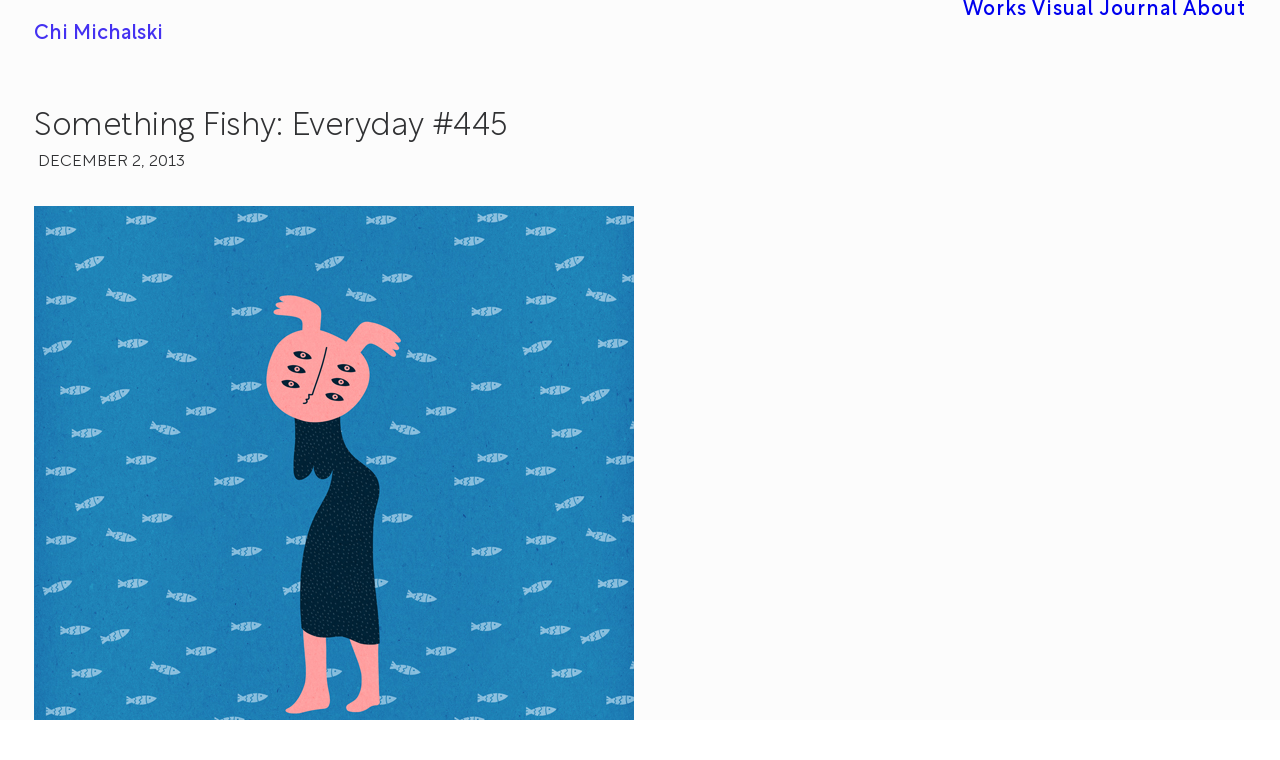

--- FILE ---
content_type: text/html; charset=UTF-8
request_url: https://chichiland.com/2013/12/something-fishy-everyday-445/
body_size: 9195
content:
<!DOCTYPE html>
<html class="no-touch" lang="en-US" xmlns="http://www.w3.org/1999/xhtml">
<head>
<meta http-equiv="Content-Type" content="text/html; charset=UTF-8">
<meta name="viewport" content="width=device-width, initial-scale=1">
<link rel="profile" href="https://gmpg.org/xfn/11">
<link rel="pingback" href="https://chichiland.com/xmlrpc.php">
<meta name='robots' content='index, follow, max-image-preview:large, max-snippet:-1, max-video-preview:-1' />

	<!-- This site is optimized with the Yoast SEO plugin v26.8 - https://yoast.com/product/yoast-seo-wordpress/ -->
	<title>Something Fishy: Everyday #445 - Chi Michalski</title>
	<link rel="canonical" href="https://chichiland.com/2013/12/something-fishy-everyday-445/" />
	<meta property="og:locale" content="en_US" />
	<meta property="og:type" content="article" />
	<meta property="og:title" content="Something Fishy: Everyday #445 - Chi Michalski" />
	<meta property="og:url" content="https://chichiland.com/2013/12/something-fishy-everyday-445/" />
	<meta property="og:site_name" content="Chi Michalski" />
	<meta property="article:publisher" content="https://www.facebook.com/chichilandeveryday" />
	<meta property="article:published_time" content="2013-12-02T22:06:48+00:00" />
	<meta property="article:modified_time" content="2016-04-18T02:11:44+00:00" />
	<meta property="og:image" content="https://chichiland.com/wp-content/uploads/2014/07/2013-12-02_SomethingFishy_SMALL.jpg" />
	<meta property="og:image:width" content="600" />
	<meta property="og:image:height" content="600" />
	<meta property="og:image:type" content="image/jpeg" />
	<meta name="author" content="admin" />
	<meta name="twitter:card" content="summary_large_image" />
	<meta name="twitter:label1" content="Written by" />
	<meta name="twitter:data1" content="admin" />
	<script type="application/ld+json" class="yoast-schema-graph">{"@context":"https://schema.org","@graph":[{"@type":"Article","@id":"https://chichiland.com/2013/12/something-fishy-everyday-445/#article","isPartOf":{"@id":"https://chichiland.com/2013/12/something-fishy-everyday-445/"},"author":{"name":"admin","@id":"https://chichiland.com/#/schema/person/14bcb066e5dc3bd94edc9d4a02c8a136"},"headline":"Something Fishy: Everyday #445","datePublished":"2013-12-02T22:06:48+00:00","dateModified":"2016-04-18T02:11:44+00:00","mainEntityOfPage":{"@id":"https://chichiland.com/2013/12/something-fishy-everyday-445/"},"wordCount":36,"commentCount":0,"image":{"@id":"https://chichiland.com/2013/12/something-fishy-everyday-445/#primaryimage"},"thumbnailUrl":"https://chichiland.com/wp-content/uploads/2014/07/2013-12-02_SomethingFishy_SMALL.jpg","keywords":["pattern","blue","pink","dress","fish","water","navy","lady","insect","sea","ocean","school","underwater","bug"],"articleSection":["Everyday Project"],"inLanguage":"en-US","potentialAction":[{"@type":"CommentAction","name":"Comment","target":["https://chichiland.com/2013/12/something-fishy-everyday-445/#respond"]}]},{"@type":"WebPage","@id":"https://chichiland.com/2013/12/something-fishy-everyday-445/","url":"https://chichiland.com/2013/12/something-fishy-everyday-445/","name":"Something Fishy: Everyday #445 - Chi Michalski","isPartOf":{"@id":"https://chichiland.com/#website"},"primaryImageOfPage":{"@id":"https://chichiland.com/2013/12/something-fishy-everyday-445/#primaryimage"},"image":{"@id":"https://chichiland.com/2013/12/something-fishy-everyday-445/#primaryimage"},"thumbnailUrl":"https://chichiland.com/wp-content/uploads/2014/07/2013-12-02_SomethingFishy_SMALL.jpg","datePublished":"2013-12-02T22:06:48+00:00","dateModified":"2016-04-18T02:11:44+00:00","author":{"@id":"https://chichiland.com/#/schema/person/14bcb066e5dc3bd94edc9d4a02c8a136"},"breadcrumb":{"@id":"https://chichiland.com/2013/12/something-fishy-everyday-445/#breadcrumb"},"inLanguage":"en-US","potentialAction":[{"@type":"ReadAction","target":["https://chichiland.com/2013/12/something-fishy-everyday-445/"]}]},{"@type":"ImageObject","inLanguage":"en-US","@id":"https://chichiland.com/2013/12/something-fishy-everyday-445/#primaryimage","url":"https://chichiland.com/wp-content/uploads/2014/07/2013-12-02_SomethingFishy_SMALL.jpg","contentUrl":"https://chichiland.com/wp-content/uploads/2014/07/2013-12-02_SomethingFishy_SMALL.jpg","width":600,"height":600},{"@type":"BreadcrumbList","@id":"https://chichiland.com/2013/12/something-fishy-everyday-445/#breadcrumb","itemListElement":[{"@type":"ListItem","position":1,"name":"Home","item":"https://chichiland.com/"},{"@type":"ListItem","position":2,"name":"Something Fishy: Everyday #445"}]},{"@type":"WebSite","@id":"https://chichiland.com/#website","url":"https://chichiland.com/","name":"Chi Michalski","description":"Art &amp; Times of Chi","potentialAction":[{"@type":"SearchAction","target":{"@type":"EntryPoint","urlTemplate":"https://chichiland.com/?s={search_term_string}"},"query-input":{"@type":"PropertyValueSpecification","valueRequired":true,"valueName":"search_term_string"}}],"inLanguage":"en-US"},{"@type":"Person","@id":"https://chichiland.com/#/schema/person/14bcb066e5dc3bd94edc9d4a02c8a136","name":"admin","image":{"@type":"ImageObject","inLanguage":"en-US","@id":"https://chichiland.com/#/schema/person/image/","url":"https://secure.gravatar.com/avatar/a3b5b609097931857e8a910e48f382a8052668f5a18bb7612b6878ecb661afc8?s=96&d=mm&r=pg","contentUrl":"https://secure.gravatar.com/avatar/a3b5b609097931857e8a910e48f382a8052668f5a18bb7612b6878ecb661afc8?s=96&d=mm&r=pg","caption":"admin"},"sameAs":["http://qubahq.com/"]}]}</script>
	<!-- / Yoast SEO plugin. -->


<link rel="alternate" type="application/rss+xml" title="Chi Michalski &raquo; Feed" href="https://chichiland.com/feed/" />
<link rel="alternate" type="application/rss+xml" title="Chi Michalski &raquo; Comments Feed" href="https://chichiland.com/comments/feed/" />
<link rel="alternate" type="application/rss+xml" title="Chi Michalski &raquo; Something Fishy: Everyday #445 Comments Feed" href="https://chichiland.com/2013/12/something-fishy-everyday-445/feed/" />
<style id='wp-img-auto-sizes-contain-inline-css' type='text/css'>
img:is([sizes=auto i],[sizes^="auto," i]){contain-intrinsic-size:3000px 1500px}
/*# sourceURL=wp-img-auto-sizes-contain-inline-css */
</style>
<style id='classic-theme-styles-inline-css' type='text/css'>
/*! This file is auto-generated */
.wp-block-button__link{color:#fff;background-color:#32373c;border-radius:9999px;box-shadow:none;text-decoration:none;padding:calc(.667em + 2px) calc(1.333em + 2px);font-size:1.125em}.wp-block-file__button{background:#32373c;color:#fff;text-decoration:none}
/*# sourceURL=/wp-includes/css/classic-themes.min.css */
</style>
<link rel='stylesheet' id='uncode-style-css' href='https://chichiland.com/wp-content/themes/uncode/library/css/style-core.css?ver=230046245' type='text/css' media='all' />
<style id='uncode-style-inline-css' type='text/css'>

@media (min-width: 960px) { 
		.limit-width { max-width: 1440px; margin: auto;}
		.menu-container:not(.grid-filters) .menu-horizontal ul.menu-smart .megamenu-block-wrapper > .vc_row[data-parent="true"].limit-width:not(.row-parent-limit) { max-width: calc(1440px - 72px); }
		}
#changer-back-color { transition: background-color 1000ms cubic-bezier(0.25, 1, 0.5, 1) !important; } #changer-back-color > div { transition: opacity 1000ms cubic-bezier(0.25, 1, 0.5, 1) !important; } body.bg-changer-init.disable-hover .main-wrapper .style-light,  body.bg-changer-init.disable-hover .main-wrapper .style-light h1,  body.bg-changer-init.disable-hover .main-wrapper .style-light h2, body.bg-changer-init.disable-hover .main-wrapper .style-light h3, body.bg-changer-init.disable-hover .main-wrapper .style-light h4, body.bg-changer-init.disable-hover .main-wrapper .style-light h5, body.bg-changer-init.disable-hover .main-wrapper .style-light h6, body.bg-changer-init.disable-hover .main-wrapper .style-light a, body.bg-changer-init.disable-hover .main-wrapper .style-dark, body.bg-changer-init.disable-hover .main-wrapper .style-dark h1, body.bg-changer-init.disable-hover .main-wrapper .style-dark h2, body.bg-changer-init.disable-hover .main-wrapper .style-dark h3, body.bg-changer-init.disable-hover .main-wrapper .style-dark h4, body.bg-changer-init.disable-hover .main-wrapper .style-dark h5, body.bg-changer-init.disable-hover .main-wrapper .style-dark h6, body.bg-changer-init.disable-hover .main-wrapper .style-dark a { transition: color 1000ms cubic-bezier(0.25, 1, 0.5, 1) !important; }
/*# sourceURL=uncode-style-inline-css */
</style>
<link rel='stylesheet' id='lenis-scroll-style-css' href='https://chichiland.com/wp-content/themes/uncode/library/css/style-lenis.css?ver=all' type='text/css' media='all' />
<link rel='stylesheet' id='uncode-style-iconbox-css' href='https://chichiland.com/wp-content/themes/uncode/library/css/style-iconbox.css?ver=all' type='text/css' media='all' />
<link rel='stylesheet' id='uncode-style-utils-css' href='https://chichiland.com/wp-content/themes/uncode/library/css/style-utils.css?ver=all' type='text/css' media='all' />
<link rel='stylesheet' id='uncode-icons-css' href='https://chichiland.com/wp-content/themes/uncode/library/css/uncode-icons.css?ver=230046245' type='text/css' media='all' />
<link rel='stylesheet' id='uncode-custom-style-css' href='https://chichiland.com/wp-content/themes/uncode/library/css/style-custom.css?ver=230046245' type='text/css' media='all' />
<style id='uncode-custom-style-inline-css' type='text/css'>
body {font-weight:350;}#menu-main-menu a,#main-logo .text-logo {font-size:clamp(1.25rem, 1.25vw, 1.5rem) !important;font-weight:425;}.site-footer .footer-last {font-size:0.8em !important;}.site-footer .footer-last:not(.footer-center) .social-icon i, .uncode-vc-social:not(.icons-lead) .social-icon i {font-size:1.8em;}#colophon .row-parent {padding-top:0.5rem !important;padding-bottom:0.5rem !important;}@media (max-width:959px) {footer .footer-last {padding-top:0px;padding-bottom:0px;}}.menu-sidebar p, .site-footer div, .site-footer a {color:#4431F1;}.row-navigation {margin:36px 0px 0px 0px !important;}.row-navigation .row-parent { padding:18px !important;}.post-navigation { padding-bottom:0px !important; }.btn {padding:1rem 3rem !important;}.footer-scroll-circle .scroll-top i.btn-default {color:#ffffff !important;background-color:#f970cc !important;border-color:#f970cc !important;}.footer-scroll-top {right:32px;}@media (min-width:960px) {.footer-scroll-top.footer-scroll-higher {bottom:80px;}}@media (max-width:959px) {.footer-scroll-top.footer-scroll-higher {bottom:32px;}}.post-info {font-size:clamp(1rem, 0.75vw, 1.125rem) !important;margin-top:8px;padding-left:4px;}#chichiland-cta #shorty-zaggy .single-wrapper {max-width:calc(clamp(2.8125rem, 3vw, 4.125rem)*7) !important;}@media (min-width:960px) {.no-gutter .tmb-iso-w10 {width:20% !important;}.tmb > .t-inside {width:100%;width:calc(100% + 1px);}}@media (min-width:960px) {#logo-container-mobile {padding:clamp(1.5rem, 1.56vw, 2.5rem) 0px !important;}}@media (min-width:960px) {.menu-accordion .menu-smart a {padding:16px 42px 16px 42px;line-height:1.4em;}.vmenu-container .navbar-social ul {padding:36px 42px 0px 42px;}.vmenu-footer {padding:21px 42px 18px 42px;}}.header-content-inner .category-info { display:none !important; }.header-wrapper .header-content-inner {padding-top:40px !important;padding-bottom:36px !important;}@media (min-width:960px) {.isotope-footer .limit-width { margin-left:auto;max-width:500px;}}.row-navigation {outline-width:0px;outline-style:none !important;}.post-wrapper .post-footer {border-top-width:0px;border-top-style:none !important;}.post-info .author-info {visibility:hidden;}#chichiland_search_result_listing_module .t-entry-meta { display:none !important; }#chichiland_search_result_listing_module .t-entry-excerpt { display:none !important; }.intro-100-2020, .intro-100-2020 strong {color:#000;}.intro-100-2020 a { font-weight:600 !important; color:#fe5f46 !important;}#gallery-720156 {background:#eac7b3;}#gallery-yhtgyhtg {background:#f0ca9d;}#gallery-985h43s {background:#e0b4a7;}#gallery--79ytt {background:#f5cbc6;}#gallery--uyfedw823 {background:#eabd90;}#gallery--yrfe {background:#e8bbab;}#gallery--n908y {background:#fbd0bb;}#gallery--fdklj {background:#f1c8b7;}#gallery--hgfdhg {background:#efccb4;}#gallery--6rt5f {background:#ebd7c1;}#gallery--dsvczjfdsvkj {background:#edd3c2;}#gallery--kudqu3 {background:#f2d2ec;}#gallery--khgf7523 {background:#f1cfc0;}@media (min-width:960px) {article .limit-width {max-width:1440px;}}.cozybox-credits, .cozybox-credits strong,.cozybox-credits a {color:#ffffff !important;}body.textual-accent-color .post-content > div.cozybox-credits p:not(.entry-small):not(.panel-title):not(.t-entry-member-social) a:not(.btn) {color:#ffffff !important;}#credits-my-neighborhood a { font-weight:600 !important; color:#FFADD6 !important;}.menu-bloginfo h3 {font-size:clamp(1rem, 0.75vw, 1.5rem) !important;padding:1rem;}.col-lg-0 {width:100%; !important;}
/*# sourceURL=uncode-custom-style-inline-css */
</style>
<script type="text/javascript" id="uncode-init-js-extra">
/* <![CDATA[ */
var SiteParameters = {"days":"days","hours":"hours","minutes":"minutes","seconds":"seconds","constant_scroll":"on","scroll_speed":"9","parallax_factor":"0.25","loading":"Loading\u2026","slide_name":"slide","slide_footer":"footer","ajax_url":"https://chichiland.com/wp-admin/admin-ajax.php","nonce_adaptive_images":"838124398f","nonce_srcset_async":"3b6e7f3040","enable_debug":"","block_mobile_videos":"","is_frontend_editor":"","main_width":["1440","px"],"mobile_parallax_allowed":"","listen_for_screen_update":"1","wireframes_plugin_active":"","sticky_elements":"off","resize_quality":"95","register_metadata":"1","bg_changer_time":"1000","update_wc_fragments":"1","optimize_shortpixel_image":"","menu_mobile_offcanvas_gap":"45","custom_cursor_selector":"[href], .trigger-overlay, .owl-next, .owl-prev, .owl-dot, input[type=\"submit\"], input[type=\"checkbox\"], button[type=\"submit\"], a[class^=\"ilightbox\"], .ilightbox-thumbnail, .ilightbox-prev, .ilightbox-next, .overlay-close, .unmodal-close, .qty-inset \u003E span, .share-button li, .uncode-post-titles .tmb.tmb-click-area, .btn-link, .tmb-click-row .t-inside, .lg-outer button, .lg-thumb img, a[data-lbox], .uncode-close-offcanvas-overlay, .uncode-nav-next, .uncode-nav-prev, .uncode-nav-index","mobile_parallax_animation":"","lbox_enhanced":"","native_media_player":"","vimeoPlayerParams":"?autoplay=0","ajax_filter_key_search":"key","ajax_filter_key_unfilter":"unfilter","index_pagination_disable_scroll":"","index_pagination_scroll_to":"","uncode_wc_popup_cart_qty":"","disable_hover_hack":"","uncode_nocookie":"","menuHideOnClick":"1","menuShowOnClick":"","smoothScroll":"off","smoothScrollDisableHover":"","smoothScrollQuery":"960","uncode_force_onepage_dots":"","uncode_smooth_scroll_safe":"","uncode_lb_add_galleries":", .gallery","uncode_lb_add_items":", .gallery .gallery-item a","uncode_prev_label":"Previous","uncode_next_label":"Next","uncode_slide_label":"Slide","uncode_share_label":"Share on %","uncode_has_ligatures":"","uncode_is_accessible":"","uncode_carousel_itemSelector":"*:not(.hidden)","uncode_limit_width":"1440px"};
//# sourceURL=uncode-init-js-extra
/* ]]> */
</script>
<script type="text/javascript" src="https://chichiland.com/wp-content/themes/uncode/library/js/init.js?ver=230046245" id="uncode-init-js"></script>
<script></script><link rel="https://api.w.org/" href="https://chichiland.com/wp-json/" /><link rel="alternate" title="JSON" type="application/json" href="https://chichiland.com/wp-json/wp/v2/posts/992" /><link rel="EditURI" type="application/rsd+xml" title="RSD" href="https://chichiland.com/xmlrpc.php?rsd" />
<meta name="generator" content="WordPress 6.9" />
<link rel='shortlink' href='https://chichiland.com/?p=992' />
<script type='text/javascript' src='//use.typekit.com/cyh3fcx.js'></script>
<script type='text/javascript'>try{Typekit.load();}catch(e){}</script>
<style type="text/css">.recentcomments a{display:inline !important;padding:0 !important;margin:0 !important;}</style><link rel="icon" href="https://chichiland.com/wp-content/uploads/2025/01/cropped-ChiChiLand-2025-Logo-1024px-32x32.webp" sizes="32x32" />
<link rel="icon" href="https://chichiland.com/wp-content/uploads/2025/01/cropped-ChiChiLand-2025-Logo-1024px-192x192.webp" sizes="192x192" />
<link rel="apple-touch-icon" href="https://chichiland.com/wp-content/uploads/2025/01/cropped-ChiChiLand-2025-Logo-1024px-180x180.webp" />
<meta name="msapplication-TileImage" content="https://chichiland.com/wp-content/uploads/2025/01/cropped-ChiChiLand-2025-Logo-1024px-270x270.webp" />
<noscript><style> .wpb_animate_when_almost_visible { opacity: 1; }</style></noscript><style id='global-styles-inline-css' type='text/css'>
:root{--wp--preset--aspect-ratio--square: 1;--wp--preset--aspect-ratio--4-3: 4/3;--wp--preset--aspect-ratio--3-4: 3/4;--wp--preset--aspect-ratio--3-2: 3/2;--wp--preset--aspect-ratio--2-3: 2/3;--wp--preset--aspect-ratio--16-9: 16/9;--wp--preset--aspect-ratio--9-16: 9/16;--wp--preset--color--black: #000000;--wp--preset--color--cyan-bluish-gray: #abb8c3;--wp--preset--color--white: #ffffff;--wp--preset--color--pale-pink: #f78da7;--wp--preset--color--vivid-red: #cf2e2e;--wp--preset--color--luminous-vivid-orange: #ff6900;--wp--preset--color--luminous-vivid-amber: #fcb900;--wp--preset--color--light-green-cyan: #7bdcb5;--wp--preset--color--vivid-green-cyan: #00d084;--wp--preset--color--pale-cyan-blue: #8ed1fc;--wp--preset--color--vivid-cyan-blue: #0693e3;--wp--preset--color--vivid-purple: #9b51e0;--wp--preset--gradient--vivid-cyan-blue-to-vivid-purple: linear-gradient(135deg,rgb(6,147,227) 0%,rgb(155,81,224) 100%);--wp--preset--gradient--light-green-cyan-to-vivid-green-cyan: linear-gradient(135deg,rgb(122,220,180) 0%,rgb(0,208,130) 100%);--wp--preset--gradient--luminous-vivid-amber-to-luminous-vivid-orange: linear-gradient(135deg,rgb(252,185,0) 0%,rgb(255,105,0) 100%);--wp--preset--gradient--luminous-vivid-orange-to-vivid-red: linear-gradient(135deg,rgb(255,105,0) 0%,rgb(207,46,46) 100%);--wp--preset--gradient--very-light-gray-to-cyan-bluish-gray: linear-gradient(135deg,rgb(238,238,238) 0%,rgb(169,184,195) 100%);--wp--preset--gradient--cool-to-warm-spectrum: linear-gradient(135deg,rgb(74,234,220) 0%,rgb(151,120,209) 20%,rgb(207,42,186) 40%,rgb(238,44,130) 60%,rgb(251,105,98) 80%,rgb(254,248,76) 100%);--wp--preset--gradient--blush-light-purple: linear-gradient(135deg,rgb(255,206,236) 0%,rgb(152,150,240) 100%);--wp--preset--gradient--blush-bordeaux: linear-gradient(135deg,rgb(254,205,165) 0%,rgb(254,45,45) 50%,rgb(107,0,62) 100%);--wp--preset--gradient--luminous-dusk: linear-gradient(135deg,rgb(255,203,112) 0%,rgb(199,81,192) 50%,rgb(65,88,208) 100%);--wp--preset--gradient--pale-ocean: linear-gradient(135deg,rgb(255,245,203) 0%,rgb(182,227,212) 50%,rgb(51,167,181) 100%);--wp--preset--gradient--electric-grass: linear-gradient(135deg,rgb(202,248,128) 0%,rgb(113,206,126) 100%);--wp--preset--gradient--midnight: linear-gradient(135deg,rgb(2,3,129) 0%,rgb(40,116,252) 100%);--wp--preset--font-size--small: 13px;--wp--preset--font-size--medium: 20px;--wp--preset--font-size--large: 36px;--wp--preset--font-size--x-large: 42px;--wp--preset--spacing--20: 0.44rem;--wp--preset--spacing--30: 0.67rem;--wp--preset--spacing--40: 1rem;--wp--preset--spacing--50: 1.5rem;--wp--preset--spacing--60: 2.25rem;--wp--preset--spacing--70: 3.38rem;--wp--preset--spacing--80: 5.06rem;--wp--preset--shadow--natural: 6px 6px 9px rgba(0, 0, 0, 0.2);--wp--preset--shadow--deep: 12px 12px 50px rgba(0, 0, 0, 0.4);--wp--preset--shadow--sharp: 6px 6px 0px rgba(0, 0, 0, 0.2);--wp--preset--shadow--outlined: 6px 6px 0px -3px rgb(255, 255, 255), 6px 6px rgb(0, 0, 0);--wp--preset--shadow--crisp: 6px 6px 0px rgb(0, 0, 0);}:where(.is-layout-flex){gap: 0.5em;}:where(.is-layout-grid){gap: 0.5em;}body .is-layout-flex{display: flex;}.is-layout-flex{flex-wrap: wrap;align-items: center;}.is-layout-flex > :is(*, div){margin: 0;}body .is-layout-grid{display: grid;}.is-layout-grid > :is(*, div){margin: 0;}:where(.wp-block-columns.is-layout-flex){gap: 2em;}:where(.wp-block-columns.is-layout-grid){gap: 2em;}:where(.wp-block-post-template.is-layout-flex){gap: 1.25em;}:where(.wp-block-post-template.is-layout-grid){gap: 1.25em;}.has-black-color{color: var(--wp--preset--color--black) !important;}.has-cyan-bluish-gray-color{color: var(--wp--preset--color--cyan-bluish-gray) !important;}.has-white-color{color: var(--wp--preset--color--white) !important;}.has-pale-pink-color{color: var(--wp--preset--color--pale-pink) !important;}.has-vivid-red-color{color: var(--wp--preset--color--vivid-red) !important;}.has-luminous-vivid-orange-color{color: var(--wp--preset--color--luminous-vivid-orange) !important;}.has-luminous-vivid-amber-color{color: var(--wp--preset--color--luminous-vivid-amber) !important;}.has-light-green-cyan-color{color: var(--wp--preset--color--light-green-cyan) !important;}.has-vivid-green-cyan-color{color: var(--wp--preset--color--vivid-green-cyan) !important;}.has-pale-cyan-blue-color{color: var(--wp--preset--color--pale-cyan-blue) !important;}.has-vivid-cyan-blue-color{color: var(--wp--preset--color--vivid-cyan-blue) !important;}.has-vivid-purple-color{color: var(--wp--preset--color--vivid-purple) !important;}.has-black-background-color{background-color: var(--wp--preset--color--black) !important;}.has-cyan-bluish-gray-background-color{background-color: var(--wp--preset--color--cyan-bluish-gray) !important;}.has-white-background-color{background-color: var(--wp--preset--color--white) !important;}.has-pale-pink-background-color{background-color: var(--wp--preset--color--pale-pink) !important;}.has-vivid-red-background-color{background-color: var(--wp--preset--color--vivid-red) !important;}.has-luminous-vivid-orange-background-color{background-color: var(--wp--preset--color--luminous-vivid-orange) !important;}.has-luminous-vivid-amber-background-color{background-color: var(--wp--preset--color--luminous-vivid-amber) !important;}.has-light-green-cyan-background-color{background-color: var(--wp--preset--color--light-green-cyan) !important;}.has-vivid-green-cyan-background-color{background-color: var(--wp--preset--color--vivid-green-cyan) !important;}.has-pale-cyan-blue-background-color{background-color: var(--wp--preset--color--pale-cyan-blue) !important;}.has-vivid-cyan-blue-background-color{background-color: var(--wp--preset--color--vivid-cyan-blue) !important;}.has-vivid-purple-background-color{background-color: var(--wp--preset--color--vivid-purple) !important;}.has-black-border-color{border-color: var(--wp--preset--color--black) !important;}.has-cyan-bluish-gray-border-color{border-color: var(--wp--preset--color--cyan-bluish-gray) !important;}.has-white-border-color{border-color: var(--wp--preset--color--white) !important;}.has-pale-pink-border-color{border-color: var(--wp--preset--color--pale-pink) !important;}.has-vivid-red-border-color{border-color: var(--wp--preset--color--vivid-red) !important;}.has-luminous-vivid-orange-border-color{border-color: var(--wp--preset--color--luminous-vivid-orange) !important;}.has-luminous-vivid-amber-border-color{border-color: var(--wp--preset--color--luminous-vivid-amber) !important;}.has-light-green-cyan-border-color{border-color: var(--wp--preset--color--light-green-cyan) !important;}.has-vivid-green-cyan-border-color{border-color: var(--wp--preset--color--vivid-green-cyan) !important;}.has-pale-cyan-blue-border-color{border-color: var(--wp--preset--color--pale-cyan-blue) !important;}.has-vivid-cyan-blue-border-color{border-color: var(--wp--preset--color--vivid-cyan-blue) !important;}.has-vivid-purple-border-color{border-color: var(--wp--preset--color--vivid-purple) !important;}.has-vivid-cyan-blue-to-vivid-purple-gradient-background{background: var(--wp--preset--gradient--vivid-cyan-blue-to-vivid-purple) !important;}.has-light-green-cyan-to-vivid-green-cyan-gradient-background{background: var(--wp--preset--gradient--light-green-cyan-to-vivid-green-cyan) !important;}.has-luminous-vivid-amber-to-luminous-vivid-orange-gradient-background{background: var(--wp--preset--gradient--luminous-vivid-amber-to-luminous-vivid-orange) !important;}.has-luminous-vivid-orange-to-vivid-red-gradient-background{background: var(--wp--preset--gradient--luminous-vivid-orange-to-vivid-red) !important;}.has-very-light-gray-to-cyan-bluish-gray-gradient-background{background: var(--wp--preset--gradient--very-light-gray-to-cyan-bluish-gray) !important;}.has-cool-to-warm-spectrum-gradient-background{background: var(--wp--preset--gradient--cool-to-warm-spectrum) !important;}.has-blush-light-purple-gradient-background{background: var(--wp--preset--gradient--blush-light-purple) !important;}.has-blush-bordeaux-gradient-background{background: var(--wp--preset--gradient--blush-bordeaux) !important;}.has-luminous-dusk-gradient-background{background: var(--wp--preset--gradient--luminous-dusk) !important;}.has-pale-ocean-gradient-background{background: var(--wp--preset--gradient--pale-ocean) !important;}.has-electric-grass-gradient-background{background: var(--wp--preset--gradient--electric-grass) !important;}.has-midnight-gradient-background{background: var(--wp--preset--gradient--midnight) !important;}.has-small-font-size{font-size: var(--wp--preset--font-size--small) !important;}.has-medium-font-size{font-size: var(--wp--preset--font-size--medium) !important;}.has-large-font-size{font-size: var(--wp--preset--font-size--large) !important;}.has-x-large-font-size{font-size: var(--wp--preset--font-size--x-large) !important;}
/*# sourceURL=global-styles-inline-css */
</style>
</head>
<body data-rsssl=1 class="wp-singular post-template-default single single-post postid-992 single-format-standard wp-theme-uncode group-blog hormenu-position-left megamenu-full-submenu hmenu hmenu-position-right header-full-width main-center-align textual-accent-color menu-mobile-default mobile-parallax-not-allowed ilb-no-bounce unreg qw-body-scroll-disabled no-qty-fx wpb-js-composer js-comp-ver-8.7.1.2 vc_responsive" data-border="0">

			<div id="vh_layout_help"></div><div class="body-borders" data-border="0"><div class="top-border body-border-shadow"></div><div class="right-border body-border-shadow"></div><div class="bottom-border body-border-shadow"></div><div class="left-border body-border-shadow"></div><div class="top-border style-light-bg"></div><div class="right-border style-light-bg"></div><div class="bottom-border style-light-bg"></div><div class="left-border style-light-bg"></div></div>	<div class="box-wrapper">
		<div class="box-container">
		<script type="text/javascript" id="initBox">UNCODE.initBox();</script>
		<div class="menu-wrapper menu-no-arrows">
													
													<header id="masthead" class="navbar menu-primary menu-light submenu-light menu-transparent menu-add-padding style-light-original single-h-padding menu-absolute menu-with-logo">
														<div class="menu-container style-color-104270-bg menu-no-borders" role="navigation">
															<div class="row-menu">
																<div class="row-menu-inner">
																	<div id="logo-container-mobile" class="col-lg-0 logo-container middle">
																		<div id="main-logo" class="navbar-header style-light">
																			<a href="https://chichiland.com/" class="navbar-brand" data-minheight="20" aria-label="Chi Michalski"><h2 class="text-logo h3 logo-skinnable main-logo" data-maxheight="20" style="font-size:20px;">Chi Michalski</h2></a>
																		</div>
																		<div class="mmb-container"><div class="mobile-additional-icons"></div><div class="mobile-menu-button mobile-menu-button-light lines-button" aria-label="Toggle menu" role="button" tabindex="0"><span class="lines"><span></span></span></div></div>
																	</div>
																	<div class="col-lg-12 main-menu-container middle">
																		<div class="menu-horizontal ">
																			<div class="menu-horizontal-inner">
																				<div class="nav navbar-nav navbar-main navbar-nav-last"><ul id="menu-main-menu" class="menu-primary-inner menu-smart sm" role="menu"><li role="menuitem"  id="menu-item-21" class="menu-item menu-item-type-post_type menu-item-object-page menu-item-home depth-0 menu-item-21 menu-item-link"><a title="Latest &#038; selected works" href="https://chichiland.com/">Works<i class="fa fa-angle-right fa-dropdown"></i></a></li>
<li role="menuitem"  id="menu-item-3833" class="menu-item menu-item-type-post_type menu-item-object-page current_page_parent depth-0 menu-item-3833 menu-item-link"><a href="https://chichiland.com/journal/">Visual Journal<i class="fa fa-angle-right fa-dropdown"></i></a></li>
<li role="menuitem"  id="menu-item-24133" class="menu-item menu-item-type-post_type menu-item-object-page depth-0 menu-item-24133 menu-item-link"><a title="About" href="https://chichiland.com/about/">About<i class="fa fa-angle-right fa-dropdown"></i></a></li>
</ul></div><div class="uncode-close-offcanvas-mobile lines-button close navbar-mobile-el"><span class="lines"></span></div></div>
						
																		</div>
																	</div>
																</div>
															</div></div>
													</header>
												</div>			<script type="text/javascript" id="fixMenuHeight">UNCODE.fixMenuHeight();</script>
						<div class="main-wrapper">
				<div class="main-container">
					<div class="page-wrapper" role="main">
						<div class="sections-container" id="sections-container">
<div id="page-header"><div class="header-basic style-light">
													<div class="background-element header-wrapper style-color-104270-bg header-only-text" data-height="5" style="min-height: 50px;">
													<div class="header-main-container limit-width">
															<div class="header-content header-left header-top header-align-left">
																<div class="header-content-inner" >
																	<h1 class="header-title fontsize-121960"><span>Something Fishy: Everyday #445</span></h1><div class="post-info"><div class="date-info">December 2, 2013</div><div class="category-info"><span>|</span>In <a href="https://chichiland.com/category/everyday-project/" title="View all posts in Everyday Project">Everyday Project</a></div><div class="author-info"><span>|</span>By <a href="https://chichiland.com/author/admin/">admin</a></div></div>
																</div>
															</div>
														</div></div>
												</div></div><script type="text/javascript">UNCODE.initHeader();</script><article id="post-992" class="page-body style-light-bg post-992 post type-post status-publish format-standard has-post-thumbnail hentry category-everyday-project tag-pattern-1 tag-blue tag-pink tag-dress tag-fish tag-water tag-navy tag-lady tag-insect tag-sea tag-ocean tag-school tag-underwater tag-bug">
          <div class="post-wrapper">
          	<div class="post-body"><div class="post-content un-no-sidebar-layout"><div data-parent="true" class="vc_row row-container" id="row-unique-0"><div class="row no-top-padding double-bottom-padding single-h-padding limit-width row-parent"><div class="wpb_row row-inner"><div class="wpb_column pos-top pos-center align_left column_parent col-lg-12 single-internal-gutter"><div class="uncol style-light"  ><div class="uncoltable"><div class="uncell no-block-padding" ><div class="uncont" ><div class="uncode_text_column" ><p><img fetchpriority="high" decoding="async" class="alignnone size-full wp-image-993" src="https://chichiland.com/wp-content/uploads/2014/07/2013-12-02_SomethingFishy_SMALL.jpg" alt="2013-12-02_SomethingFishy_SMALL" width="600" height="600" srcset="https://chichiland.com/wp-content/uploads/2014/07/2013-12-02_SomethingFishy_SMALL.jpg 600w, https://chichiland.com/wp-content/uploads/2014/07/2013-12-02_SomethingFishy_SMALL-300x300.jpg 300w, https://chichiland.com/wp-content/uploads/2014/07/2013-12-02_SomethingFishy_SMALL-100x100.jpg 100w, https://chichiland.com/wp-content/uploads/2014/07/2013-12-02_SomethingFishy_SMALL-150x150.jpg 150w, https://chichiland.com/wp-content/uploads/2014/07/2013-12-02_SomethingFishy_SMALL-50x50.jpg 50w" sizes="(max-width: 600px) 100vw, 600px" /></p>
</div></div></div></div></div></div><script id="script-row-unique-0" data-row="script-row-unique-0" type="text/javascript" class="vc_controls">UNCODE.initRow(document.getElementById("row-unique-0"));</script></div></div></div></div></div><div class="row-container row-navigation row-navigation-light">
		  					<div class="row row-parent style-light limit-width">
									<div class="post-navigation">
									<ul class="navigation"><li class="page-prev"><span class="btn-container"><a class="btn btn-link text-default-color btn-icon-left" href="https://chichiland.com/2013/12/angular-thoughts-everyday-444/" rel="prev"><i class="fa fa-angle-left"></i><span>Prev</span></a></span></li><li class="page-next"><span class="btn-container"><a class="btn btn-link text-default-color btn-icon-right" href="https://chichiland.com/2013/12/pillow-cloud-everyday-446/" rel="next"><span>Next</span><i class="fa fa-angle-right"></i></a></span></li></ul><!-- .navigation -->
							</div><!-- .post-navigation -->
								</div>
							</div>
          </div>
        </article>								</div><!-- sections container -->
							</div><!-- page wrapper -->
												<footer id="colophon" class="site-footer" role="contentinfo">
							<div class="row-container style-color-104270-bg footer-last">
		  					<div class="row row-parent style-light no-top-padding no-h-padding no-bottom-padding">
									<div class="site-info uncell col-lg-6 pos-middle text-left">&copy; 2026 Chi Michalski. All rights reserved</div><!-- site info --><div class="uncell col-lg-6 pos-middle text-right"><div class="social-icon icon-box icon-box-top icon-inline"><a href="https://www.instagram.com/chichiland/" target="_blank"><i class="fa fa-instagram"></i></a></div><div class="social-icon icon-box icon-box-top icon-inline"><a href="https://www.behance.net/chichiland" target="_blank"><i class="fa fa-behance"></i></a></div><div class="social-icon icon-box icon-box-top icon-inline"><a href="https://www.linkedin.com/in/chichiland" target="_blank"><i class="fa fa-linkedin-square"></i></a></div></div>
								</div>
							</div>						</footer>
																	</div><!-- main container -->
				</div><!-- main wrapper -->
							</div><!-- box container -->
					</div><!-- box wrapper -->
		<div class="style-light footer-scroll-top footer-scroll-higher footer-scroll-circle"><a href="#" class="scroll-top" aria-label="Scroll to top"><i class="fa fa-angle-up fa-stack btn-default btn-hover-nobg"></i></a></div>
		
	<script type="speculationrules">
{"prefetch":[{"source":"document","where":{"and":[{"href_matches":"/*"},{"not":{"href_matches":["/wp-*.php","/wp-admin/*","/wp-content/uploads/*","/wp-content/*","/wp-content/plugins/*","/wp-content/themes/uncode/*","/*\\?(.+)"]}},{"not":{"selector_matches":"a[rel~=\"nofollow\"]"}},{"not":{"selector_matches":".no-prefetch, .no-prefetch a"}}]},"eagerness":"conservative"}]}
</script>
<script type="text/javascript">document.addEventListener("DOMContentLoaded", function () {
    const siteInfo = document.querySelector(".site-info");
    if (siteInfo) {
        const currentYear = new Date().getFullYear();
        siteInfo.innerHTML = siteInfo.innerHTML.replace(/© \d{4}/, `© 2004-${currentYear}`);
    }
});
</script><script type="text/html" id="wpb-modifications"> window.wpbCustomElement = 1; </script><script type="text/javascript" src="https://chichiland.com/wp-includes/js/underscore.min.js?ver=1.13.7" id="underscore-js"></script>
<script type="text/javascript" src="https://chichiland.com/wp-content/themes/uncode/library/js/global.js?ver=230046245" id="uncode-global-js"></script>
<script type="text/javascript" src="https://chichiland.com/wp-includes/js/jquery/jquery.min.js?ver=3.7.1" id="jquery-core-js"></script>
<script type="text/javascript" src="https://chichiland.com/wp-content/themes/uncode/library/js/lib/lenis.js?ver=230046245" id="lenis-scroll-js"></script>
<script type="text/javascript" src="https://chichiland.com/wp-content/themes/uncode/library/js/utils.js?ver=230046245" id="uncode-utils-js"></script>
<script type="text/javascript" src="https://chichiland.com/wp-content/themes/uncode/library/js/menuSystem.js?ver=230046245" id="uncode-menuSystem-js"></script>
<script type="text/javascript" src="https://chichiland.com/wp-content/themes/uncode/library/js/disableHoverScroll.js?ver=230046245" id="uncode-disableHoverScroll-js"></script>
<script type="text/javascript" src="https://chichiland.com/wp-content/themes/uncode/library/js/animations.js?ver=230046245" id="uncode-animations-js"></script>
<script type="text/javascript" src="https://chichiland.com/wp-content/themes/uncode/library/js/tapHover.js?ver=230046245" id="uncode-tapHover-js"></script>
<script type="text/javascript" src="https://chichiland.com/wp-content/themes/uncode/library/js/preventDoubleTransition.js?ver=230046245" id="uncode-preventDoubleTransition-js"></script>
<script type="text/javascript" src="https://chichiland.com/wp-content/themes/uncode/library/js/printScreen.js?ver=230046245" id="uncode-printScreen-js"></script>
<script type="text/javascript" src="https://chichiland.com/wp-content/themes/uncode/library/js/lib/jquery.waypoints.js?ver=230046245" id="jquery-waypoints-js"></script>
<script type="text/javascript" src="https://chichiland.com/wp-content/themes/uncode/library/js/lib/jquery.smartmenus.js?ver=230046245" id="jquery-smartmenus-js"></script>
<script type="text/javascript" src="https://chichiland.com/wp-content/themes/uncode/library/js/lib/jquery.easing.js?ver=230046245" id="jquery-easing-js"></script>
<script type="text/javascript" src="https://chichiland.com/wp-content/themes/uncode/library/js/lib/jquery.mousewheel.js?ver=230046245" id="jquery-mousewheel-js"></script>
<script type="text/javascript" src="https://chichiland.com/wp-content/themes/uncode/library/js/lib/jquery.sticky-kit.js?ver=230046245" id="jquery-sticky-kit-js"></script>
<script type="text/javascript" src="https://chichiland.com/wp-content/themes/uncode/library/js/stickyElements.js?ver=230046245" id="uncode-stickyElements-js"></script>
<script type="text/javascript" src="https://chichiland.com/wp-content/themes/uncode/library/js/lib/transition.js?ver=230046245" id="transition-js"></script>
<script type="text/javascript" src="https://chichiland.com/wp-content/themes/uncode/library/js/app-loader.js?ver=230046245" id="uncode-app-js"></script>
<script></script></body>
</html>
